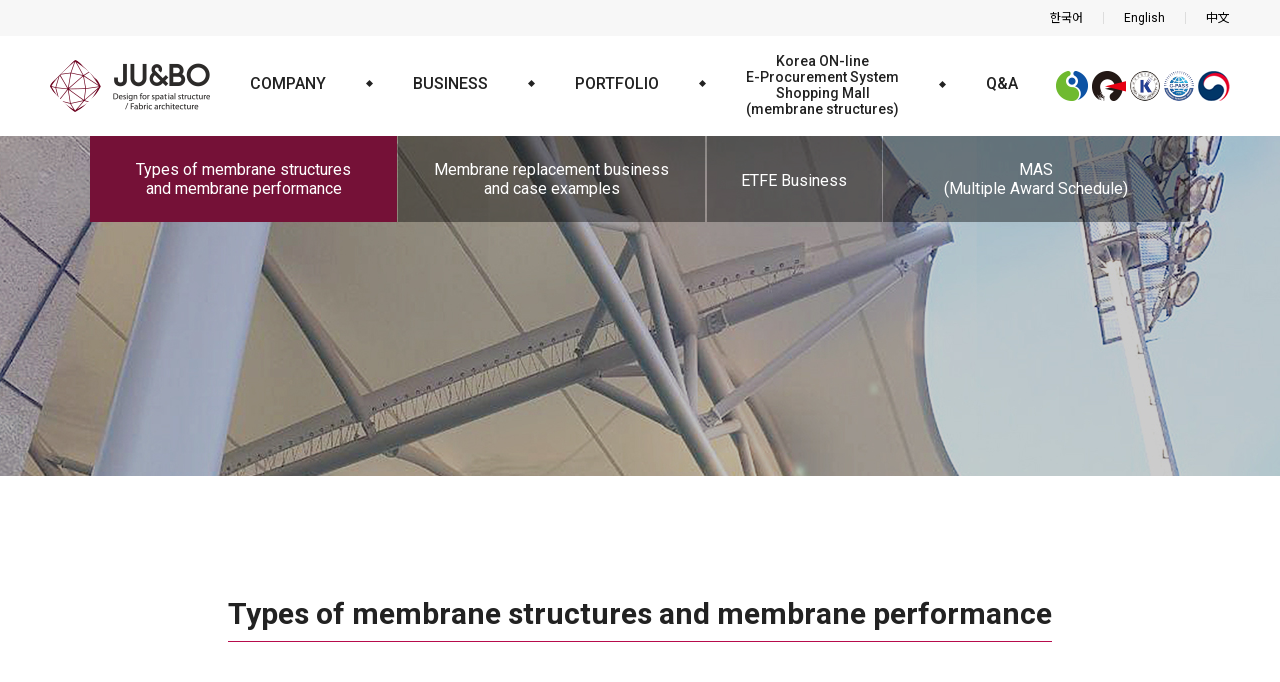

--- FILE ---
content_type: text/html
request_url: http://juandbo.com/en/sub/business/membrane.php
body_size: 3600
content:
<!doctype html>
<html lang="ko">
<head>
    <meta charset="UTF-8">
    <meta name="viewport" content="width=device-width,initial-scale=1.0,minimum-scale=1.0,maximum-scale=1.0, user-scalable=no" />
    <meta http-equiv="X-UA-Compatible" content="IE=edge,chrome=1">
    <meta name="Description" content="Juandbo">
    <meta name="Keyword" content="Juandbo">
    <meta name="Author" content="Juandbo">
    <meta name="format-detection" content="telephone=no" />
    <title>JU&BO</title>
    <link rel="stylesheet" href="/en/css/swiper.css">
    <link rel="stylesheet" type="text/css" href="/en/css/sub.css">
    <link rel="stylesheet" type="text/css" href="/en/css/sub_respond.css">
    <link rel="stylesheet" type="text/css" href="/en/css/common.css">
    <link rel="stylesheet" type="text/css" href="/en/css/common_respond.css">
    <script src="/en/js/jquery-1.8.2.min.js"></script>
    <script src="/en/js/jquery.easing.1.3.js"></script>
    <script src="/en/js/common.js"></script>
    <script src="https://kit.fontawesome.com/8123fd09a0.js" crossorigin="anonymous"></script>
    <script src="/en/js/swiper.js"></script>
</head>
<body oncontextmenu="return false">
<div class="wrap">
    <div id="wrap_bg"></div>
    <div class="language">
        <ul>
            <li><a href="/">한국어</a></li>
            <li><a href="/en/index.php">English</a></li>
            <li><a href="/ch/index.php">中文</a></li>
        </ul>
    </div>
    <header class="w_header">
        <h1><a href="/en/index.php"><img src="/en/img/common/t_logo.png" alt="juandbo" /></a></h1>
        <h2>
            <img src="/en/img/common/mark_01.png" alt="juandbo" />
            <img src="/en/img/common/mark_02.png" alt="juandbo" />
            <img src="/en/img/common/mark_03.png" alt="juandbo" />
            <img src="/en/img/common/mark_04.png" alt="juandbo" />
            <img src="/en/img/common/mark_05.png" alt="juandbo" />
        </h2>
        <div class="gnb">
            <ul>
                <li>
                    <a href="/en/sub/company/intro.php" class="depth1">COMPANY</a>
                    <div class="depth2">
                        <a href="/en/sub/company/intro.php">About Company</a>
                        <a href="/en/sub/company/location.php">Directions</a>
                    </div>
                </li>
                <li>
                    <a href="/en/sub/business/membrane.php" class="depth1">BUSINESS</a>
                    <div class="depth2">
                        <a href="/en/sub/business/membrane.php">Types of membrane structures and membrane performance</a>
                        <a href="/en/sub/business/replace.php">Membrane replacement business and case examples</a>
                        <a href="/en/sub/business/etfe.php">ETFE Business</a>
                        <a href="/en/sub/business/mas.php">MAS (Multiple Award Schedule)</a>
                    </div>
                </li>
                <li>
                    <a href="/en/g5/bbs/board.php?bo_table=portfolio" class="depth1">PORTFOLIO</a>
                    <div class="depth2">
                        <a href="/en/g5/bbs/board.php?bo_table=portfolio">ALL</a>
                        <a href="/en/g5/bbs/board.php?bo_table=portfolio&sca=Stadiums＆Stands＆Box+Seating">Stadiums & Stands<br />& Box Seating</a>
                        <a href="/en/g5/bbs/board.php?bo_table=portfolio&sca=Outdoor+Stages">Outdoor Stages</a>
                        <a href="/en/g5/bbs/board.php?bo_table=portfolio&sca=Sports+Facilities">Sports Facilities</a>
                        <a href="/en/g5/bbs/board.php?bo_table=portfolio&sca=Modernizing+a+traditional+market">Modernizing a traditional market</a>
                        <a href="/en/g5/bbs/board.php?bo_table=portfolio&sca=Public+facilities＆pergolas">Public facilities<br />& Pergolas</a>
                        <a href="/en/g5/bbs/board.php?bo_table=portfolio&sca=ETFE">ETFE</a>
                    </div>
                </li>
                <li>
                    <a href="/en/sub/business/mas.php" class="depth1">Korea ON-line<br />E-Procurement System<br />Shopping Mall<br />(membrane structures)</a>
                </li>
                <li>
                    <a href="/en/g5/bbs/write.php?bo_table=qna" class="depth1">Q&A</a>
                </li>
            </ul>
        </div>
        <!--//gnb-->
    </header>
    <!--//w_header-->
    <header class="m_header">
        <h1><a href="/en/index.php"><img src="/en/img/common/t_logo.png" alt="juandbo" /></a></h1>
        <div class="m_gnb">
            <div class="nav_bt">
                <a href="#" onclick="openNav();">
                    <div class="m_line line_top"></div>
                    <div class="m_line line_mid"></div>
                    <div class="m_line line_bot"></div>
                </a>
            </div>
            <!--//nav_bt-->
        </div>
        <!--//m_gnb-->
        <div id="nav_side">
            <div class="closebtn">
                <a href="#" onclick="closeNav();">
                    <div class="m_line line_top"></div>
                    <div class="m_line line_bot"></div>
                </a>
            </div>
            <ul class="nav">
                <li>
                    <a href="#" class="depth1 m_drop">COMPANY<i class="fas fa-caret-down"></i></a>
                    <div class="depth2">
                        <a href="/en/sub/company/intro.php">About Company</a>
                        <a href="/en/sub/company/location.php">Directions</a>
                    </div>
                </li>
                <li>
                    <a href="#" class="depth1 m_drop">BUSINESS<i class="fas fa-caret-down"></i></a>
                    <div class="depth2">
                        <a href="/en/sub/business/membrane.php">Types of membrane structures and membrane performance</a>
                        <a href="/en/sub/business/replace.php">Membrane replacement business and case examples</a>
                        <a href="/en/sub/business/etfe.php">ETFE Business</a>
                        <a href="/en/sub/business/mas.php">MAS (Multiple Award Schedule)</a>
                    </div>
                </li>
                <li>
                    <a href="#" class="depth1 m_drop">PORTFOLIO<i class="fas fa-caret-down"></i></a>
                    <div class="depth2">
                        <a href="/en/g5/bbs/board.php?bo_table=portfolio">ALL</a>
                        <a href="/en/g5/bbs/board.php?bo_table=portfolio&sca=Stadiums＆Stands＆Box+Seating">Stadiums & Stands & Box Seating</a>
                        <a href="/en/g5/bbs/board.php?bo_table=portfolio&sca=Outdoor+Stages">Outdoor Stages</a>
                        <a href="/en/g5/bbs/board.php?bo_table=portfolio&sca=Sports+Facilities">Sports Facilities</a>
                        <a href="/en/g5/bbs/board.php?bo_table=portfolio&sca=Modernizing+a+traditional+market">Modernizing a traditional market</a>
                        <a href="/en/g5/bbs/board.php?bo_table=portfolio&sca=Public+facilities＆pergolas">Public facilities & pergolas</a>
                        <a href="/en/g5/bbs/board.php?bo_table=portfolio&sca=ETFE">ETFE</a>
                    </div>
                </li>
                <li>
                    <a href="/en/sub/business/mas.php" class="depth1">Korea ON-line E-Procurement System Shopping Mall<br />(membrane structures)</a>
                </li>
                <li>
                    <a href="/en/g5/bbs/write.php?bo_table=qna" class="depth1">Q&A</a>
                </li>
            </ul>
            <script>
            var dropdown = document.getElementsByClassName("m_drop");
            var i;

            for (i = 0; i < dropdown.length; i++) {
            dropdown[i].addEventListener("click", function() {
            this.classList.toggle("active");
            var dropdownContent = this.nextElementSibling;
            if (dropdownContent.style.display === "block") {
            dropdownContent.style.display = "none";
            } else {
            dropdownContent.style.display = "block";
            }
            });
            }
            </script>
        </div>
        <!--//nav_side-->
    </header><style>
.w_loc .loc_membrane,.w_loc .loc_membrane:hover{
    background:#751137 !important;
}
</style>
<div class="sub_visual sub_visual_business">
    <div class="w_loc">
        <div>
            <a href="/en/sub/business/membrane.php" class="loc_membrane">Types of membrane structures<br />and membrane performance</a>
            <a href="/en/sub/business/replace.php" class="loc_replace">Membrane replacement business<br />and case examples</a>
            <a href="/en/sub/business/etfe.php" class="loc_etfe">ETFE Business</a>
            <a href="/en/sub/business/mas.php" class="loc_mas">MAS<br />(Multiple Award Schedule)</a>
        </div>
    </div>
    <div class="wrap_m_loc" onClick="myLoc()">
        <p>Types of membrane structures and membrane performance<i class="fas fa-angle-down"></i></p>
        <div class="m_loc" id="loc">
            <a href="/en/sub/business/membrane.php">Types of membrane structures and membrane performance</a>
            <a href="/en/sub/business/replace.php">Membrane replacement business and case examples</a>
            <a href="/en/sub/business/etfe.php">ETFE Business</a>
            <a href="/en/sub/business/mas.php">MAS (Multiple Award Schedule)</a>
        </div>
    </div>
    <!--//wrap_m_loc-->
</div>
<!--//sub_visual-->
<div class="content membrane">
    <div class="barTit">
        <h3>Types of membrane structures and membrane performance</h3>
    </div>
    <section class="c_none"></section>
    <section class="mem_kind">
        <div class="inner">
            <h4 class="txtTit"><span>Membrane Structure</span></h4>
            <div class="swiper-container kind">
                <div class="swiper-wrapper">
                    <div class="swiper-slide">
                        <dl>
                            <dt>Framed membrane Structure</dt>
                            <dd>The frame bears the load and the membrane is used<br />as a secondary structural material<br />or finishing material.</dd>
                        </dl>
                        <p class="kind_img"><img src="/en/img/business/membrane_kind_img1_1.jpg" alt="Framed membrane Structure" /></p>
                        <p class="kind_img"><img src="/en/img/business/membrane_kind_img1_2.jpg" alt="Framed membrane Structure" /></p>
                    </div>
                    <div class="swiper-slide">
                        <dl>
                            <dt>Suspension Membrane Structure</dt>
                            <dd>The membrane bears the load<br />and it is supported by pillars, arches, and cables.</dd>
                        </dl>
                        <p class="kind_img"><img src="/en/img/business/membrane_kind_img2_1.jpg" alt="Suspension Membrane Structure" /></p>
                        <p class="kind_img"><img src="/en/img/business/membrane_kind_img2_2.jpg" alt="Suspension Membrane Structure" /></p>
                    </div>
                    <div class="swiper-slide">
                        <dl>
                            <dt>Pneumatic Structure</dt>
                            <dd><b>Single layer pneumatic structure</b><br />Secured through tensile force<br />by applying internal air pressure (20-50 mm/Aa)<br />blasted into an indoor space<br /><br />
                                <b>Double layer pneumatic structure</b><br />Secured through tensile and bending force<br />by applying internal internal pressure (150-650 mm/Aa)<br />blasted into a double membrane</dd>
                        </dl>
                        <p class="kind_img"><span>Air Supported Structure</span><img src="/en/img/business/membrane_kind_img3_1.jpg" alt="Air Supported Structure" /></p>
                        <p class="kind_img"><span>Air inflated Structure</span><img src="/en/img/business/membrane_kind_img3_2.jpg" alt="Air inflated Structure" /></p>
                    </div>
                </div>
                <!-- Add Pagination -->
                <div class="swiper-pagination1"></div>
            </div>
            <!--//swiper-->
        </div>
    </section>
    <section class="mem_compare">
        <div class="inner">
            <h4 class="txtTit">Table for comparing the performance of architectural fabrics</h4>
            <div class="wrap_compare">
                <dl class="bTit">
                    <dt>Item</dt>
                    <dd>Fabric</dd>
                    <dd>Coating Material</dd>
                    <dd>Thickness (mm)</dd>
                    <dd>Tensile Strength (N/5cm)</dd>
                    <dd>Tearing Strength (N)</dd>
                    <dd>Durability</dd>
                    <dd class="row2">Self-Purifying</dd>
                    <dd>Color</dd>
                    <dd>Price</dd>
                </dl>
                <div class="swiper-container compare">
                    <div class="swiper-wrapper">
                        <div class="swiper-slide">
                            <dl>
                                <dt>PVDF<br /><img src="/en/img/business/membrane_compare_pvdf.jpg" alt="PVDF" /></dt>
                                <dd>Polyester</dd>
                                <dd>PVC + PVDF</dd>
                                <dd>0.75 or more</dd>
                                <dd>3700 ~ 7800</dd>
                                <dd>490 ~ 1400</dd>
                                <dd>10 or fewer years</dd>
                                <dd class="row2">Normal</dd>
                                <dd>Diverse</dd>
                                <dd>Low Price</dd>
                            </dl>
                        </div>
                        <div class="swiper-slide">
                            <dl>
                                <dt>ECM<br /><img src="/en/img/business/membrane_compare_ecm.jpg" alt="ECM" /></dt>
                                <dd>Polyester</dd>
                                <dd>PVC + ECM</dd>
                                <dd>0.8 or more</dd>
                                <dd>4400 ~ 5600</dd>
                                <dd>730 ~ 780</dd>
                                <dd>10 or more years</dd>
                                <dd class="row2 row2_txt">Slightly Exceeds Standards</dd>
                                <dd>Limited</dd>
                                <dd>Mid Low Price</dd>
                            </dl>
                        </div>
                        <div class="swiper-slide">
                            <dl>
                                <dt>PVF<br /><img src="/en/img/business/membrane_compare_pvf.jpg" alt="PVF" /></dt>
                                <dd>Polyester</dd>
                                <dd>PVC + PVF</dd>
                                <dd>0.6 or more</dd>
                                <dd>4400 ~ 8100</dd>
                                <dd>390 ~ 930</dd>
                                <dd>20 or fewer years</dd>
                                <dd class="row2">Excellent</dd>
                                <dd>Limited</dd>
                                <dd>Mid High Price</dd>
                            </dl>
                        </div>
                        <div class="swiper-slide">
                            <dl>
                                <dt>PTFE<br /><img src="/en/img/business/membrane_compare_ptfe.jpg" alt="PTFE" /></dt>
                                <dd>Glass Fiber</dd>
                                <dd>PTFE</dd>
                                <dd>0.6 or more</dd>
                                <dd>3600 ~ 7500</dd>
                                <dd>275 ~ 350</dd>
                                <dd>25 ~ 30 years</dd>
                                <dd class="row2">Excellent</dd>
                                <dd>Limited</dd>
                                <dd>High Price</dd>
                            </dl>
                        </div>
                    </div>
                    <!-- Add Pagination -->
                    <div class="swiper-pagination2"></div>
                </div>
                <!--//swiper-container compare-->
            </div>
            <!--//wrap_compare-->
        </div>
    </section>
</div>
<!--//content-->
<script>
    var swiper1 = new Swiper('.kind', {
      slidesPerView: 'auto',
      autoHeight: true,
      spaceBetween: 25,
      loop: true,
      pagination: {
        el: '.swiper-pagination1',
        clickable: true,
      },
    });
    var swiper2 = new Swiper('.compare', {
      slidesPerView: 'auto',
      loop: true,
      pagination: {
        el: '.swiper-pagination2',
        clickable: true,
      },
    });
</script>
    <footer>
        <div class="f_top">
            <div class="f_con">
                <div class="addr">
                    <ul>
                        <li>Headquarters</li>
                        <li><span>TEL : +82-31-311-9008</span><span>FAX : +82-31-311-4003</span><br class="wView" /><span>E-MAIL : JUANDBO@NAVER.COM</span></li>
                        <li>ADDRESS : [14995] JU&BO Co., Ltd., #301, 3th floor, 3, Seungji-ro 59beon-gil, <br class="wView" />Siheung-si, Gyeonggi-do</li>
                        
                    </ul>
                </div>
                <div class="addr">
                    <ul>
                        <li>Factory</li>
                        <li><span>TEL : +82-43-872-9007</span><span>FAX : +82-43-872-9902</span></li>
                        <li>ADDRESS : [27721] 55, Wonnamsandan 1-gil, Wonnam-myeon, <br class="wView" />Eumseong-gun, Chungcheongbuk-do</li>
                    </ul>
                </div>
                <div class="logo_area">
                    <img src="/en/img/common/f_logo.png" alt="JU&BO" />
                </div>
            </div>
        </div>
        <!--//f_top-->
        <div class="f_bottom">
            <div class="f_con">Copyright ⓒ JUNBO. All Right Reserved.</div>
        </div>
        <!--//f_bottom-->
    </footer>
</div>
<!--//wrap-->
</body>
</html>

--- FILE ---
content_type: text/css
request_url: http://juandbo.com/en/css/sub.css
body_size: 3417
content:
@charset "utf-8";

.sub_visual{
    width: 100%;
    height: 340px;
    background-size: cover;
    background-repeat: no-repeat;
    background-position: 50% 50%;
}
.w_loc{
    width: 100%;
}
.w_loc > div{
    width: 1100px;
    margin: 0 auto;
    display: flex;
    justify-content: space-between;
}
.w_loc.changed{
    position: fixed;
    top: 0;
    left: 0;
    z-index: 1000;
}
.w_loc a{
    background: rgba(0,0,0,.4);
    display: block;
    text-align: center;
    color: #fff;
    font-weight: 400;
    font-size: 16px;
    padding: 24px 0;
    line-height: 1.2;
}
.w_loc a:hover,.w_loc.changed a:hover{
    background: rgba(0,0,0,.9);
}
.w_loc.changed a{
    background: rgba(0,0,0,.8);
}
.wrap_m_loc{
    display: none;
}


/* sub */
.content{
    margin-top: 120px;
}
.content > div.inner{
    width: 1100px;
    margin: 0 auto;
}
.content section{
    padding: 70px 0;
}
.content section.c_none{
    padding: 35px 0;
}
.content section:last-child{
    padding-bottom:0;
}
.content section:nth-child(odd){
    background:#f6f6f6;
    padding-bottom: 70px !important;
}
.content section:nth-child(odd) > div.inner{
    width: 1100px;
    margin: 0 auto;
}
.content section > div.inner{
    width: 1100px;
    margin: 0 auto;
}
.barTit{
    text-align: center;
    width: 90%;
    margin: 0 auto;
}
.barTit h3{
    font-size: 30px;
    line-height: 1.2;
    font-weight: 700;
    position: relative;
    display: inline-block;
    padding-bottom: 10px;
}
.barTit h3:after{
    content: '';
    display: inline;
    width: 100%;
    height: 1px;
    background: #b70b4c;
    position: absolute;
    bottom: 0;
    left: 0;
}
p.txt{
    text-align: center;
    color: #666;
    line-height: 1.8;
    width: 1100px;
    margin:0 auto;
}
.txtTit{
    font-size: 30px;
    text-align: center;
    margin-bottom: 40px;
    line-height: 1.2;
}


/* company 공통 */
.sub_visual_company .w_loc a{
    width: calc(50% - 1px);
}
.sub_visual_company{
    background-image: url(/en/img/company/subVisual.jpg);
}
/* intro */
.intro .img_area{
    margin-top: 70px;
}
.intro .img_area ul{
    display: flex;
    justify-content:  space-between;
}
.intro .img_area li:first-child{
    width: calc(43% - 5px);
}
.intro .img_area li:last-child{
    width: calc(57% - 5px);
}
.intro .img_area li img{
    width: 100%;
    height: auto;
}
.intro .img_area li p:nth-child(2){
    margin: 13px 0;
}
.intro .cer_area ul{
    display: flex;
    flex-wrap: wrap;
    justify-content: center;
}
.intro .cer_area li{
    margin: 0 10px 25px 10px;
}
.intro .cer_area li dt{
    width: 100%;
    border-radius:  5px;
    box-sizing:  border-box;
    box-shadow:  1px 0px 3px #bababa;
    padding:  15px;
}
.intro .cer_area li dd{
    text-align: center;
    color: #666;
    margin-top: 10px;
    font-size: 16px;
    line-height: 1.2;
}
/* location */
.location > div > div:nth-child(2){
    padding: 70px 0;
    border-bottom: 1px solid #d8d8d8;
}
.location > div > div:last-child{
    padding-top: 70px;
}
.location #map_head,.location #map_factory{
    width: 100%;
    height: 560px;
}
.customoverlay {
    position: relative;
    bottom: 60px;
    border-radius: 6px;
    border:  1px solid #ccc;
    border-bottom: 2px solid #ddd;
    float: left;
}
.customoverlay:nth-of-type(n) {
    border: 0;
    box-shadow: 0px 1px 2px #888;
}
.customoverlay a {
    display: block;
    text-decoration: none;
    color: #000;
    text-align: center;
    border-radius: 6px;
    font-size: 14px;
    font-weight: bold;
    overflow: hidden;
    background:  #d95050;
    background:  #751137 url(http://t1.daumcdn.net/localimg/localimages/07/mapapidoc/arrow_white.png) no-repeat right 14px center;
}
.customoverlay .title {
    display: block;
    text-align: center;
    background: #fff;
    margin-right: 35px;
    padding: 10px 15px;
    font-size: 14px;
    font-weight: bold;
}
.location_factory .customoverlay {
    bottom: 80px;
}
.location .map_txt{
    margin-top: 30px;
}
.location .map_txt ul{
    display: flex;
    justify-content: space-between;
    align-self:  center;
}
.location .map_txt li{
    background-repeat:  no-repeat;
    min-height: 60px;
}
.location .map_txt li:first-child{
    padding-left: 65px;
    background-image: url(/en/img/company/icon_addr.gif);
}
.location .map_txt li:nth-child(2){
    padding-left: 75px;
    background-image: url(/en/img/company/icon_phone.gif);
}
.location .map_txt li:nth-child(3){
    padding-left: 85px;
    background-image: url(/en/img/company/icon_fax.gif);
}
.location .map_txt dt{
    font-size: 20px;
    font-weight: 500;
    margin-bottom: 15px;
}
.location .map_txt dd{
    color: #666;
    line-height: 1.2;
}

/* business 공통 */
.sub_visual_business{
    background-image: url(/en/img/business/subVisual.jpg);
}
.sub_visual_business .w_loc a{
    width: calc(28% - 1px);
}
.sub_visual_business .w_loc a:nth-child(3){
    width: calc(16% - 1px);
    padding: 35px 0 0 0;
}
/* membrane */
.mem_kind .txtTit{
    background: url(/en/img/business/membrane_kind_line.gif) no-repeat 50% 100%;
    padding-bottom: 70px;
    margin: 0;
    position: relative;
}
.mem_kind .txtTit span{
    font-weight: 500;
    background: #f6f6f6;
    border: 3px solid #fff;
    border-radius: 50px;
    padding: 10px 30px;
}
.mem_kind .txtTit span br{
    display: none;
}
.mem_kind .kind .swiper-slide{
    width: calc(33.33% - 24px);
    text-align: center;
    padding-bottom: 100px;
}
.mem_kind .kind > div > div{
    padding-bottom: 50px;
}
.mem_kind .kind > div > div:last-child{
    margin-right: 0 !important;
    padding-bottom: 0;
    width: 33.33%;
}
.mem_kind dt{
    background: #fff;
    border-radius: 50px;
    font-size: 20px;
    font-weight: 500;
    padding: 15px 0;
}
.mem_kind dd{
    font-size: 15px;
    line-height: 18px;
    color: #666;
    margin: 20px 0 20px 0;
}
.mem_kind dd b{
    color: #751137;
    font-weight: 500;
}
.mem_kind .kind_img{
    position: relative;
}
.mem_kind .kind_img span{
    position: absolute;
    top: 10px;
    right: 10px;
    text-align: right;
    font-size: 15px;
    color: #fff;
    line-height: 18px;    
    padding-right: 10px;
}
.mem_kind .swiper-pagination1{
    display: none;
    position: absolute;
    bottom: 0;
    text-align: center;
}
.mem_compare dt{
    background: #fcfafb;
    border-top: 1px solid #751137;
    border-bottom: 1px solid #dcdcdc;
    text-align: center;
    font-size: 18px;
    color: #751137;
    font-weight: 500;
    padding: 20px 5px;
    height: 207px !important;
}
.mem_compare .compare dt img{
    margin-top: 20px;
}
.mem_compare .bTit dt,.mem_compare .bTit dd{
    font-size: 15px;
    color: #222;
    font-weight: 500;
    text-align: center;
    border-bottom: 1px solid #dcdcdc;
    padding:17px 5px;
    line-height: 1.2;
}
.mem_compare .bTit dt{
    line-height: 207px;
}
.mem_compare .compare dd{
    font-size: 15px;
    color: #666;
    text-align: center;
    padding:17px 5px;
    border-bottom: 1px solid #dcdcdc;
    line-height: 1.2;
}
.mem_compare .wrap_compare{
    display: flex;
}
.mem_compare .wrap_compare .bTit{
    width: 180px;
}
.mem_compare .wrap_compare .swiper-container{
    width: calc(100% - 180px);
    position: relative;
}
.mem_compare .swiper-slide{
    width: 25%;
}
.mem_compare .swiper-pagination2{
    display: none;
    position: absolute;
    bottom: 0;
    text-align: center;
}

/* ETFE */
.etfe .wrap_table{
    display: flex;
    justify-content: space-between;
    flex-wrap: wrap;
}
.etfe .wrap_table > table:last-child th,.etfe .wrap_table > table:last-child td{
    width: 50%;
}
.etfe .wrap_table > table:first-child{
    width: calc(60% - 5px);
    border-top: 2px solid #751137;
}
.etfe .wrap_table > table:last-child{
    width: calc(40% - 5px);
    border-top: 2px solid #751137;
}
.etfe table th,.etfe table td{
    font-size: 15px;
    line-height: 22px;
    border-bottom: 1px solid #dcdcdc;
    height: 105px;
}
.etfe table th{
    font-size: 15px;
    font-weight: 500;
    text-align: center;
    width: 37%;
}
.etfe table td p{
    position: relative;
    font-size: 15px;
    color: #666;
    padding-left: 10px;
    line-height: 22px;    
}
.etfe table td p:before{
    content:'-';
    display: inline-block;
    font-size: 15px;
    color: #666;
    position: absolute;
    top: 0;
    left: 0;
}
.etfe .img_area{
    margin-top: 10px;
    width: 100%;
}
.etfe .img_area img{
    width: 100%;
    height: auto;
}
.etfe .img_area .m_img{
    display: none;
}
/* replace */
.replace .img_area{
    margin-top: 70px;
}
.replace .img_area img{
    width: 100%;
    height: auto;
}
.replace .step_area{
    display: flex;
    flex-wrap: wrap;
}
.replace .step{
    position: relative;
    text-align: center;
    width: calc(33.33% - 20px);
    margin: 0 10px 70px 10px;
}
.replace .step_area > div:nth-child(4) dl,.replace .step_area > div:nth-child(5) dl,.replace .step_area > div:nth-child(6) dl{
    height: 70px;
}
.replace .step:after{
    content: '';
    display: block;
    position: absolute;
    top: 13px;
    right: -10px;
    width: 12px;
    height: 23px;
    background: url(/en/img/business/replace_arrow.png) no-repeat 0 0;
}
.replace .step_area > div:last-child:after{
    display: none;
}
.replace .c_num{
    position: relative;
    display: inline-block;
    width: 50px;
    height: 50px;
    background: #751137;
    text-align: center;
    line-height: 50px;
    font-size: 16px;
    font-weight: 500;
    color: #fff;
    border-radius: 50px;
}
.replace .step dt{
    font-size: 20px;
    font-weight: 500;
    margin: 20px 0 10px 0;
}
.replace .step dd{
    font-size: 18px;
    color: #666;
}
.replace .step img{
    width: 100%;
    height: auto;
    margin-top: 20px;
}
.replace section:last-child{
    position: relative;
}
.replace .line_bg hr{
    width: 100%;
    height: 1px;
    background: #dcdcdc;
    border: 0;
    margin: 0;
    position: absolute;
    left: 0;
    z-index: -1;
}
.replace .line_bg hr.line1{
    top: 170px;
}
.replace .line_bg hr.line2{
    top: 587px;
}
.replace .line_bg hr.line3{
    top: 1026px;
}
/* mas */
#mas-ani{
    border-bottom: 1px solid #d8d8d8;
    margin-top: 70px;
}
#mas-ani .mas_tit{
    border-top: 1px solid #d8d8d8;
}
#mas-ani .mas_tit a{
    display: block;
    padding: 30px;
    background: url(/en/img/business/mas_icon_plus.png) no-repeat 98% 50%;
}
#mas-ani .mas_tit dl{
    position: relative;
    padding-left: 18px;
}
#mas-ani .mas_tit dl:before{
    display: inline-block;
    content: '';
    width: 3px;
    height: 100%;
    position: absolute;
    top: 0px;
    left: 0;
}
#mas-ani .mas_tit dl.tit_pvdf:before{
    background: #00aeef;
}
#mas-ani .mas_tit dl.tit_pvf:before{
    background: #40ae49;
}
#mas-ani .mas_tit dl.tit_ptfe:before{
    background: #d2232a;
}
#mas-ani .mas_tit dl.tit_etc:before{
    background: #ec008c;
}
#mas-ani .mas_tit dl.tit_part:before{
    background: #fff200;
}
#mas-ani .mas_tit:hover{
    background: #fcfafb;
}
#mas-ani .mas_tit.open a{
    background: url(/en/img/business/mas_icon_minus.png) no-repeat 98% 50%;
}
#mas-ani .mas_tit dt{
    color: #222;
    font-size: 22px;
    font-weight: 300;
    line-height: 25px;
    margin-bottom: 5px;
}
#mas-ani .mas_tit dd{
    color: #666;
    font-size: 18px;
    font-weight: 300;
    line-height: 22px;
}
#mas-ani .mas_tit + section{
    display: none;
    height: 0px;
    padding: 0px;
    overflow: hidden;
    background: #fff;
    display: block!important;
    -webkit-transform:  translateZ(0);
    -webkit-transition:  all 0.3s ease;
    -moz-transition:  all 0.3s ease;
    -o-transition:  all 0.3s ease;
    -ms-transition: all 0.3s ease;
    transition:  all 0.3s ease;
}
#mas-ani  .mas_tit.open + section{
    height: auto;
    padding-bottom: 20px;
}
.mas section > div{
    display: flex;
    flex-wrap: wrap;
    justify-content: space-between;
}
.mas section .picArea{
    width: calc(50% - 5px);
}
.mas .picArea{
    width:100%;
    height:550px;
    overflow:hidden;
    margin-bottom:10px;
}
.mas .areaCon{
    position:relative;
}
.mas .areaCon .caption{
    position:absolute;
    top:450px;
    left:0;
    width:100%;
    height:100px;
    background:rgba(0,0,0,.5);
    display:block;
    cursor:pointer;
    transition-duration:1s;
    z-index: 10;
}
.mas .areaCon .caption h3{
    width:100%;
    line-height:100px;
    color:#fff;
    font-size:22px;
    font-weight:300;
    text-align:center;
    opacity:1;
    position: absolute;
    bottom: 0;
    left: 0;
}
.mas .areaCon .caption ul{
    opacity:0;
    position:absolute;
    top:180px;
    left: calc(50% - 157px);
}
.mas .areaCon .caption li{
    font-size:18px;
    color:#fff;
    font-weight:300;
    line-height:35px;
    width:314px;
    padding-left:20px;
    border-bottom:1px solid #fff;
}
.mas .areaCon .caption:hover{
    background:rgba(117,17,55,.8);
    transition-duration:1s;
    height:550px;
    top:0;
}
.mas .areaCon .caption:hover h3{
    opacity:0;
    transition-duration:1s;
}
.mas .areaCon .caption:hover ul{
    opacity:1;
    transition-duration:1s;
}
.mas .areaCon > p{
    text-align: center;
}
.mas .areaCon > p img{
    position: absolute;
    top: 0;
    left: calc(50% - 272px);
}

/* portfolio 공통 */
.sub_visual_portfolio{
    background-image: url(/en/img/portfolio/subVisual.jpg);
}
.portfolio{
    width: 1100px;
    margin: 120px auto 0;
    position: relative;
}
.portfolio .barTit{
    margin-bottom: 70px;
}

/* qna 공통 */
.qna{
    width: 1100px;
    margin: 120px auto 0;
}
.qna a.btn_b02{
    background: #751137;
    padding: 8px;
}
.sub_visual_qna .w_loc a{
    width: 100%;
}
.sub_visual_qna{
    background-image: url(/en/img/qna/subVisual.jpg);
}
.w_loc .loc_qna,.w_loc .loc_qna:hover{
    background:#751137 !important;
}
.qna .form_01{
    border-top: 1px solid #222;
}
.qna .flex{
    display: flex;
    margin: 0 !important;
    padding: 20px 0;
    border-bottom: 1px solid #d8d8d8;
}
.qna .flex label{
    width: 20%;
    padding: 0 35px;
    font-size: 18px;
    font-weight: 500;
    line-height: 40px;
}
.qna .ps{
    display: none;
}
.qna .flex input,.qna .flex textarea{
    border: 1px solid #d8d8d8;
    border-radius: 0;
    font-size: 16px;
    padding: 10px;
    width: 80%;
    box-shadow: none;
    color: #666;
    font-family:'roboto', 'Noto Sans KR',sans-serif;
}
.qna .flex input::placeholder{
    line-height: normal;
}
.qna .flex textarea{
    height: 200px;
}
.qna .flex input#wr_name,.qna .flex input.telnum,.qna .flex input.email{
    width: 30%;
}
.qna .agree_area{
    padding: 20px 0;
    border-bottom: 1px solid #d8d8d8;
}
.qna .agree_area .agree_chk{
    margin-top: 20px;
}
.qna .agree_area label{
    font-size: 20px;
    font-weight: 500;
    line-height: 40px;
}
.qna .agree_area .agree_txt{
    margin-top: 10px;
    background:#f6f6f6;
    padding: 40px;
    font-size: 16px;
    line-height: 1.5em;
    color: #666;
}
.qna .agree_area label.css-checkbox{
    font-size: 16px;
    padding-left: 35px;
    line-height: 25px;
}
input.css-checkbox{
    overflow:hidden;
    clip:rect(0 0 0 0);
    width:1px;
    height:1px;
    margin:-1px;
    color:transparent;
    position:absolute;
    display:inline-block;
}
input.css-checkbox:checked+label.css-checkbox{
    background-image:url(/en/img/qna/checkbox_on.gif);
}
.qna label.css-checkbox{
    padding:0 0 0 35px;
    height:25px;
    line-height:25px;
    background-image:url(/en/img/qna/checkbox_off.gif);
    background-repeat: no-repeat;
    background-size:25px auto;
    cursor:pointer;
    display:inline-block;
    width:auto;
}
.qna .btn_confirm{
    margin-top: 40px;
    text-align: center;
}
.qna .btn_submit{
    background: #222;
    font-size: 22px;
    color: #fff;
    line-height: 22px;
    text-align: center;
    display: inline-block;
    width: 240px;
    height: 65px;
    border-radius: 0;
    font-weight: 500;
}

--- FILE ---
content_type: text/css
request_url: http://juandbo.com/en/css/sub_respond.css
body_size: 2011
content:
@charset "utf-8";

@media screen and (max-width:1100px){
    .w_loc > div{
        width:100%;
    }
    p.txt{
        width: 100%;
        padding:0 20px;
    }
}
@media screen and (max-width:960px){
    .w_loc{
        display:none;
    }
    .wrap_m_loc{
        display:block;
        cursor: pointer;
        width:calc(100% - 40px);
        margin:0 auto;
    }
    .wrap_m_loc p{
        width:100%;
        background:rgba(117,17,55,.8);
        font-size:16px;
        font-weight:500;
        color:#fff;
        padding:17px 40px 17px 20px;
        position:relative;
        line-height: 1.2;
    }
    .wrap_m_loc p i{
        color:#fff;
        position:absolute;
        top:16px;
        right:20px;
    }
    .m_loc{
        display:none;
    }
    .m_loc a{
        width:100%;
        background:rgba(0,0,0,.4);
        font-size:16px;
        color:#fff;
        padding:17px 20px;
        display:block;
        margin:1px auto;
        line-height: 1.2;
    }
    .wrap_m_loc.changed{
        position:fixed;
        top:0;
        left:20px;
        z-index:10000;
    }
}
@media screen and (max-width:480px){
    .sub_visual{
        height:240px;
    }
}

/* sub */
@media screen and (max-width:1100px){
    .content > div.inner{
        width:100%;
        padding:0 20px;
    }
    .content section > div.inner,.content section:nth-child(odd) > div.inner{
        width:100%;
    }
    .content section{
        padding:70px 20px;
    }
}
@media screen and (max-width:760px){
    .content{
        margin-top:70px;
    }
    .content section{
        padding:45px 20px;
    }
    .content section:nth-child(odd){
        padding-bottom:45px !important;
    }
    .barTit h3{
        font-size:25px;
        padding-bottom:7px;
    }
    p.txt{
        font-size:16px;
    }
    .txtTit{
        font-size:25px;
        margin-bottom:20px;
    }
}

/* intro */
@media screen and (max-width:760px){
    .intro .img_area{
        margin-top:40px;
    }
    .intro .img_area li p:nth-child(2){
        margin:7px 0;
    }
    .intro .cer_area li{
        margin:0 7px 18px 7px;
    }
    .intro .cer_area li dt img{
        width:130px;
        height:auto;
    }
    .intro .cer_area li dd{
        font-size:16px;
    }
}
/* location */
@media screen and (max-width:960px){
    .location .map_txt ul{
        display:block;
    }
    .location .map_txt li{
        margin-bottom:25px;
    }
    .location .map_txt li:last-child{
        margin-bottom:0;
    }
}
@media screen and (max-width:760px){
    .location .map_txt dt{
        font-size:18px;
        margin-bottom:10px;
    }
    .location .map_txt dd{
        font-size:16px;
    }
    .location .map_txt li{
        background-size:35px auto;
        padding-left:60px !important;
        background-position:0 20%;
    }
    .location > div > div:nth-child(2){
        padding:40px 0;
    }
    .location > div > div:last-child{
        padding-top:40px;
    }
    .location #map_head,.location #map_factory{
        height:300px;
    }

}

/* membrane */
@media screen and (max-width:1100px){
    .mem_kind .kind .swiper-slide{
        width: 100% !important;
        padding-bottom: 30px;
    }
    .mem_kind .kind_img span{
        position: absolute;
        width: 100%;
        right: 0;
        text-align: center;
        font-size: 15px;
        color: #fff;
        line-height: 18px;    
        padding-right: 10px;
    }
    .mem_kind .swiper-pagination1,.mem_compare .swiper-pagination2{
        display: block;
    }
    .mem_compare .swiper-slide{
        width: 50%;
        padding-bottom: 30px;
    }
}
@media screen and (max-width:760px){
    .mem_kind .txtTit{
        background: none;
        padding-bottom: 35px;
    }
    .mem_kind .txtTit:after{
        content:'';
        position: absolute;
        bottom: 0;
        left: 50%;
        width: 3px;
        height: 35px;
        background: #fff;
    }
    .mem_kind .txtTit span{
        display: block;
        font-size: 22px;
        line-height:25px;
        padding: 10px 15px;
    }
    .mem_kind .txtTit span br{
        display: block;
    }
    .mem_compare .swiper-slide{
        width: 100%;
    }
    .mem_compare .bTit dt{
        line-height: 180px;
    }
    .mem_compare dt{
        height: 180px !important;
    }
    .mem_compare dt img{
        height: 100px;
        width: auto;
    }
    .mem_compare .bTit dt{
        line-height: 180px;
    }
}
@media screen and (max-width:480px){
    .mem_compare dd.row2{
        height: 70px !important;
        vertical-align: middle;
        padding: 27px 5px 0 5px;
    }
    .mem_compare dd.row2_txt{
        padding: 17px 5px;
    }
}
/* etfe */
@media screen and (max-width:760px){
    .etfe table{
        width: 100% !important;
    }
    .etfe .wrap_table table:nth-child(2){
        border:0;
    }
    .etfe table th,.etfe table td{
        height:auto;
        padding:15px 0;
    }
    .etfe table th{
        width:40% !important;
    }
    .etfe table td{
        width:60% !important;
    }
    .etfe .img_area .m_img{
        display:block;
    }
    .etfe .img_area .w_img{
        display:none;
    }
}
/* replace */
@media screen and (max-width:1100px){
    .replace .step_area > div dl{
        height: 70px;
    }
    .replace .line_bg hr.line1{
        top:13%;
    }
    .replace .line_bg hr.line2{
        top:42.5%;
    }
    .replace .line_bg hr.line3{
        top:72%;
    }
}
@media screen and (max-width:960px){
    .replace .line_bg{
        display:none;
    }
    .replace .step{
        width:33.33%;
        padding:0 10px;
        margin:0 0 40px 0;
    }
    .replace .step:before{
        content:'';
        display:block;
        position:Absolute;
        top:25px;
        left:0;
        width:100%;
        height:1px;
        background:#dcdcdc;
        z-index:-1;
    }
    .replace .step:after{
        top:13px;
        right:10px;
    }
}
@media screen and (max-width:760px){
    .replace .img_area{
        margin-top:40px;
    }
    .replace .step_area > div dl{
        height: 50px !important;
    }
    .replace .step_area{
        padding-top:20px;
    }
    .replace .step{
        width:50%;
        margin:0 0 25px 0;
    }    
    .replace .c_num{
        width:30px;
        height:30px;
        line-height:30px;
        font-size:14px;
    }
    .replace .step:before{
        top:15px;
    }
    .replace .step:after{
        width:7px;
        height:14px;
        top:8px;
        right:5px;
        background-size:cover;
    }
    .replace .step dt{
        font-size:18px;
        margin:15px 0 7px 0;
    }
    .replace .step dd{
        font-size:15px;
    }
}
@media screen and (max-width:480px){
    .replace .step_area > div dl{
        height: 70px !important;
    }
    .replace .step dt{
        font-size:16px;
    }
    .replace .step dd{
        font-size:14px;
    }
}
/* mas */
@media screen and (max-width:760px){
    #mas-ani .mas_tit a{
        padding: 15px 30px 15px;
    }
    #mas-ani .mas_tit dt{
        font-size: 18px;
        line-height: 22px;
    }
    #mas-ani .mas_tit dd{
        font-size: 16px;
        line-height: 20px;
    }
    .mas section .picArea{
        width: 100%;
    }
    .mas .picArea{
        height:275px;
    }
    .mas .areaCon{
        width: 273px;
        margin: 0 auto;
    }
    .mas .areaCon .caption{
        width: 273px;
        top: 225px;
        height: 50px;
    }
    .mas .areaCon .caption h3{
        line-height:50px;
        font-size:18px;
    }
    .mas .areaCon .caption ul{
        top: 60px;
        left: calc(50% - 75px);
    }
    .mas .areaCon .caption li{
        font-size:14px;
        line-height:30px;
        width:170px;
        padding-left:10px;
    }        
    .mas .areaCon > p{
        height: 275px;
        text-align: center;
    }
    .mas .areaCon > p img{
        left: 0;
        height: 100%;
        width: auto;
    }
    #mas-ani br.mView{
        display: none;
    }
}
@media screen and (max-width:480px){
    #mas-ani br.mView{
        display: block;
    }
}
/* portfolio */
@media screen and (max-width:1100px){
    .portfolio{
        width: 100%;
        padding:0 20px;
    }
}
@media screen and (max-width:760px){
    .portfolio .barTit{
        margin-bottom: 45px;
    }
}

/* qna*/
@media screen and (max-width:1100px){
    .qna{
        width: 100%;
        padding:0 20px;
    }
}
@media screen and (max-width:960px){
    .qna .flex input#wr_name,.qna .flex input.telnum,.qna .flex input.email{
        width: 40%;
    }
}
@media screen and (max-width:760px){
    .qna .agree_area label{
        font-size: 16px;
        line-height: 30px;
    }
    .qna .flex{
        padding: 15px 0;
    }
    .qna .flex label{
        width: 15%;
        min-width: 100px;
        padding: 0 15px 0 0;
        font-size: 14px;
    }
    .qna .flex textarea{
        height: 150px;
    }
    .qna .agree_area label.css-checkbox{
        font-size: 14px;
        line-height: 30px;
    }
    input.css-checkbox:checked+label.css-checkbox{
        background-size:20px 20px;
    }
    .qna .agree_area label.css-checkbox{
        background-size:20px 20px;
        padding:0 0 0 25px;
        height: auto;
        line-height:20px;
    }
    .qna .agree_area .agree_txt{
        padding: 20px;
        font-size: 14px;
    }
    .qna .btn_confirm{
        margin-top: 20px;
    }
    .qna .btn_submit{
        font-size: 18px;
        width: 150px;
        height: 50px;
    }
    .qna .flex input#wr_name,.qna .flex input.telnum,.qna .flex input.email{
        width: 60%;
        font-size: 14px;
    }
}
@media screen and (max-width:480px){
    .qna .flex input#wr_name,.qna .flex input.telnum,.qna .flex input.email{
        width: 85%;
    }
}





--- FILE ---
content_type: text/css
request_url: http://juandbo.com/en/css/common.css
body_size: 949
content:
@charset "utf-8";
@import "default.css";

.language{
    width: 100%;
    height: 36px;
    background: #f7f7f7;
    padding: 12px 50px 0 0;
}
.language ul{
    display: flex;
    justify-content: flex-end;
}
.language li a{
    display: block;
    font-size: 12px;
    font-weight: 400;
    color: #000;
    padding: 0 20px;
    border-right: 1px solid #ddd;
}
.language ul > li:first-child a{
    padding-left: 0;
}
.language ul > li:last-child a{
    border: 0;
    padding-right: 0;
}
.w_header{
    height:100px;
    position:relative;
}
.m_header{
    display:none;
}
.w_header h1{
    position:absolute;
    top:24px;
    left:50px;
}
.w_header h2{
    position:absolute;
    top:35px;
    right:50px;
    text-align: right;
}
.gnb{
    width:780px;
    margin:0 auto;
    padding:40px 0 0 0;
}
.gnb ul{
    display:flex;
}
.gnb ul li{
    position:relative;
}
.gnb .depth1{
    display: block;
    font-size:16px;
    font-weight:500;
    padding:0 47px 40px 40px;
    position:relative;
    line-height:16px;
}
.gnb ul li:last-child > a{
    padding-right:0;
}
.gnb ul li:first-child > a{
    padding-left:0;
}
.gnb ul li:nth-child(4) > a{
    text-align: center;
    font-size: 14px;
    margin-top: -23px;
}
.gnb .depth1:after{
    content:'';
    display:inline-block;
    width:7px;
    height:7px;
    position:absolute;
    top:4px;
    right:0;
    background:url(/en/img/common/gnb_shape.png) no-repeat 0 0;
}
.gnb ul li:nth-child(4) > a:after{
    top: 28px;
}
.gnb ul li:last-child > a:after{
    display:none;
}
.gnb li:hover .depth2{
    display:block;
    z-index:1000;
}
.gnb li:hover .depth1{
    color:#751137;
}
.gnb .depth2{
    position:absolute;
    z-index:1;
    top:60px;
    left:0;
    display:none;
    box-shadow:3px 3px 5px rgba(0,0,0,.05);
}
.gnb li:first-child .depth2{
    left:-40px;
}
.gnb .depth2 a{
    display:block;
    background:#fff;
    line-height:22px;
    width:100%;
    padding:20px;
    font-size:15px;
    border-bottom:1px solid #eceae3;
}
.gnb .depth2 a:last-child{
    border-bottom:0;
}
.gnb .depth2 a:hover{
    background:#751137;
    color:#fff;
}
.gnb li:nth-child(1) .depth2 a{
    width:160px;
}
.gnb li:nth-child(2) .depth2 a{
    width:205px;
}
.gnb li:nth-child(3) .depth2 a{
    width:200px;
}

footer{
    margin-top:120px;
}
footer .f_top{
    background:#751137;
    padding:50px 0;
}
footer .f_con{
    width:1100px;
    margin:0 auto;
}
footer .f_bottom{
    background:#222;
    padding:20px 0;
}
footer .f_top .f_con{
    display:flex;
    justify-content:space-between;
    align-items: center;
}
footer .f_top .addr li,footer .f_top .addr li span{
    font-size:13px;
    color:#b195a0;
    font-weight:400;
    line-height:25px;
}
footer .f_top .addr li span{
    margin-right:15px;
}
footer .f_bottom .f_con{
    font-size:15px;
    font-weight:400;
    color:#585859;
    letter-spacing:0;
}

br.mView{
    display: none;
}

--- FILE ---
content_type: text/css
request_url: http://juandbo.com/en/css/common_respond.css
body_size: 963
content:
@charset "utf-8";
@import "default.css";

@media screen and (max-width:1260px) {
    .w_header h1{
        left:25px;
    }
    .w_header h2{
        right:25px;
    }
}
@media screen and (max-width:1100px) {
    footer .f_con{
        width:100%;
        padding:0 20px;
    }
}

@media screen and (max-width:1200px) {
    .w_header{
        display:none;
    }
    .m_header{
        position: relative;
        display:block;
        padding:20px;
    }
    .m_header h1 img{
        height:35px;
        width:auto;
    }
    .nav_bt{
        width:20px;
        height:14px;
        position:absolute;
        top:30px;
        right:20px;
    }
    .nav_bt a{
        display:block;
        position:relative;
        width:20px;
        height:14px;
    }
    .nav_bt .m_line{
        position:absolute;
        width:100%;
        height:2px;
        background:#751137;
    }
    .nav_bt .m_line.line_top{
        top:0px;
    }
    .nav_bt .m_line.line_mid{
        width:20px;
        top:6px;
    }
    .nav_bt .m_line.line_bot{
        bottom:0px;
    }
    #nav_side{
        height:100%;
        width:0;
        position:fixed;
        z-index:10;
        top:0;
        right:0;
        background:#751137;
        overflow-x:hidden;
        transition:0.5s;
        text-align:center;
        padding:40px 0;
    }
    #wrap_bg{
        z-index:10;
        width:100%;
        height:100%;
        position:fixed;
        display:none;
        transition: .5s;
    }
    #nav_side .closebtn{
        position:absolute;
        top:13px;
        right:18px;
    }
    #nav_side .closebtn a{
        display:block;
        position:relative;
        width:20px;
        height:20px;
    }
    #nav_side .m_line{
        top:24px;
        left:0;
        position:absolute;
        width:100%;
        height:2px;
        background:#fff;
    }
    #nav_side .m_line.line_top{
        -webkit-transform: rotate(45deg);
        -ms-transform: rotate(45deg);
        -o-transform: rotate(45deg);
        -moz-transform: rotate(45deg);
        transform: rotate(45deg);
    }
    #nav_side .m_line.line_bot{
        -webkit-transform: rotate(45deg);
        -ms-transform: rotate(45deg);
        -o-transform: rotate(45deg);
        -moz-transform: rotate(45deg);
        transform: rotate(-45deg);
    }
    #nav_side .nav{
        margin:50px auto 0;
        width:70%;
    }
    .nav a.depth1{
        display:block;
        margin-bottom:10px;
        font-size:18px;
        color:rgba(255,255,255,.7);
        font-weight:500;
        line-height:60px;
        border-bottom:1px solid #812749;
        position:relative;
    }
    .nav > li:last-child a.depth1{
        margin-bottom: 30px;
        line-height: 1.2;
        font-size: 15px;
        padding:8px 0 20px 0;
    }
    .nav .depth1 i{
        color:rgba(255,255,255,.7);
        font-size:15px;
        margin-left:5px;
        position:absolute;
        top:22px;
        right:15%;
    }
    .nav .depth1.active,.nav .depth1.active i{
        color:rgba(255,255,255,1);
    }
    .nav .depth2{
        display:none;
        border-bottom:1px solid #812749;
        padding-bottom:10px;
    }
    .nav .depth2 a{
        display:block;
        width:100%;
        font-size:14px;
        color:rgba(255,255,255.8);
        line-height:1.2;
        margin-bottom: 15px;
        opacity: .8;
    }
    .nav .depth2 a:last-child{
        margin-bottom: 0;
    }
    footer .f_top .f_con{
        display:block;
    }
    footer .f_top .f_con br.wView{
        display:none;
    }
    footer .logo_area{
        display:none;
    }
    footer .f_con > div:first-child{
        margin-bottom:12px;
    }
    footer .f_top{
        padding:20px 0;
    }
}

@media screen and (max-width:760px) {
    footer{
        margin-top:70px;
    }
}

@media screen and (max-width:480px) {
    footer .f_bottom .f_con{
        font-size:13px;
    }
}


@media screen and (max-width:760px){
    br.mView{
        display: block;
    }
    br.wView{
        display: none;
    }
}


--- FILE ---
content_type: text/css
request_url: http://juandbo.com/en/css/default.css
body_size: 959
content:
@charset "utf-8";
@import url(http://fonts.googleapis.com/earlyaccess/notosanskr.css);
@import url("http://fonts.googleapis.com/css?family=Roboto:400,300,100,500,700");

/* default.css */
html, body, div, span, object, iframe, h1, h2, h3, h4, h5, h6, p, blockquote, pre, a, abbr, acronym, address, big, cite, code, del, dfn, em, img, strong, sub, sup, var,
b, u, i, center, dl, dt, dd, ol, ul, li, fieldset, form, label, legend, table, caption, tbody, tfoot, thead, tr, th, td, embed, input, select, textarea, button {
    margin:0;
    padding: 0;
    border: 0;
    text-decoration: none;
    list-style: none;
    box-sizing: border-box;
    -webkit-box-sizing: border-box;
    -moz-box-sizing: border-box;
    color:#222;
    font-weight:300;
    letter-spacing:0;
    word-break: keep-all;
    line-height:1;
}
html, body {
    width:100%;
    height:100%;
    font-size:18px;
    font-family:'roboto', 'Noto Sans KR',sans-serif;
    -webkit-font-smoothing: antialiased;
    -webkit-text-size-adjust: none;
    -moz-osx-font-smoothing: grayscale;
}
h1, h2, h3, h4, h5, h6 {
    font-weight:normal;
    font-size: 100%;
}
a {
    text-decoration:none;
    border:none;
    outline: none;
    cursor: pointer;
    transition:.3s;
    font-family:'roboto', 'Noto Sans KR',sans-serif;
}
a:focus{
    outline:0;
}
i, img {
    border:0;
    vertical-align: middle;
}
table {
    border-collapse:collapse;
    border-spacing:0;
    width:100%;
}
caption {
    display:none;
}
fieldset {
    border:0 none;
}
legend {
    position:absolute;
    top:0;
    left:0;
    width:0;
    height:0;
    overflow:hidden;
    visibility:hidden;
    font-size:0;
    line-height:0;
}
input {
    vertical-align:middle;
    font-family:'roboto', 'Noto Sans KR',sans-serif;
}
input[type="checkbox"]{
    cursor: pointer;
}
select {
    vertical-align:middle;
    cursor: pointer;
    outline:none;
    appearance: none;
    -webkit-appearance: none;
    -moz-appearance: none;
    transition:.3s;
    font-family:'roboto', 'Noto Sans KR',sans-serif;
}
select::-ms-expand {
    display:none;
}
label, button {
    cursor:pointer;
    vertical-align:middle;
}
textarea {
    outline:none;
}
button {
    overflow:visible;
    border:none;
    background:none;
    background:transparent;
    font-family:inherit;
    white-space:nowrap;
    text-decoration:none;
    outline: none;
    transition:.3s;
}

--- FILE ---
content_type: application/javascript
request_url: http://juandbo.com/en/js/common.js
body_size: 480
content:
function openNav() {
    document.getElementById("nav_side").style.width = "90%";
    document.getElementById("wrap_bg").style.backgroundColor = "rgba(0,0,0,0.8)";
    document.getElementById("wrap_bg").style.display = "block";
    jQuery("#nav_side").addClass("on");
  }

  function closeNav() {
    document.getElementById("nav_side").style.width = "0";
    document.getElementById("wrap_bg").style.backgroundColor = "transparent";
    document.getElementById("wrap_bg").style.display = "none";
    jQuery("#nav_side").removeClass("on");
  }


function myLoc() {
    var x = document.getElementById("loc");
    if (x.style.display === "block") {
        x.style.display = "none";
    } else {
        x.style.display = "block";
    }
}

$(document).ready(function () {
    $(window).scroll(function() {
        var sclTop = $(this).scrollTop();
        if (sclTop >= 100)
        {
            $('.w_loc').addClass('changed');
        }
        else
        {$('.w_loc').removeClass('changed');}
    });
})

$(document).ready(function () {
    $(window).scroll(function() {
        var sclTop = $(this).scrollTop();
        if (sclTop >= 75)
        {
            $('.wrap_m_loc').addClass('changed');
        }
        else
        {$('.wrap_m_loc').removeClass('changed');}
    });
})

function closeModal() {
    document.getElementById("myModal").style.display = "none";
}

function myLanguage() {
    var x = document.getElementById("language");
    if (x.style.display === "block") {
      x.style.display = "none";
      $('.language_btn').removeClass('lang_open');
    } else {
      x.style.display = "block";
      $('.language_btn').addClass('lang_open');
    }
  }